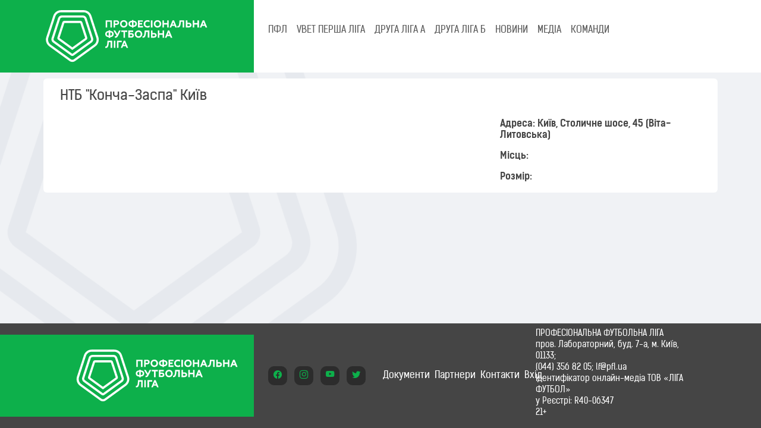

--- FILE ---
content_type: text/html; charset=UTF-8
request_url: https://pfl.ua/stadium/view/2392
body_size: 3071
content:
    <!DOCTYPE html>
    <html lang="uk-UA" class="h-100">
    <head>
        <meta charset="UTF-8">
        <meta name="viewport" content="width=device-width, initial-scale=1, shrink-to-fit=no">
                        <title>Стадіон НТБ &quot;Конча-Заспа&quot; ⚽ Професіональна футбольна ліга України</title>
        <meta name="description" content="Стадіон НТБ &quot;Конча-Заспа&quot; для гри у професіональний футбол ⚽ Професіональна футбольна ліга України">
<meta name="csrf-param" content="_csrf-frontend">
<meta name="csrf-token" content="9Iszjp5eCtKj6ig2iwp7Ymn_FOtMv8reqgdB5kNjv0qY70r98DlHvZG1XEX5WBpSJ5FY0i_XrqeecjaUEVfbAA==">

<link type="image/png" href="/images/site/favicon.png" rel="icon">
<link href="/assets/582b6d30/dist/css/bootstrap.css" rel="stylesheet">
<link href="/assets/a5dbead7/bootstrap-icons.css" rel="stylesheet">
<link href="/assets/3986c775/css/select2.min.css" rel="stylesheet">
<link href="/assets/8597d3d1/css/select2-addl.min.css" rel="stylesheet">
<link href="/css/theme.css" rel="stylesheet">
<link href="/css/site3.css" rel="stylesheet">
<link href="/css/fonts.css" rel="stylesheet">
<link href="/css/select2-pfl.css" rel="stylesheet">
<link href="/css/select2-transparent.css" rel="stylesheet">
<link href="/assets/dc163ae8/slick/slick-theme.css" rel="stylesheet">
<link href="/assets/dc163ae8/slick/slick.css" rel="stylesheet">        <!-- Google tag (gtag.js) -->
        <script async src="https://www.googletagmanager.com/gtag/js?id=G-VV534L3KBD"></script>
        <script>
            window.dataLayer = window.dataLayer || [];
            function gtag(){dataLayer.push(arguments);}
            gtag('js', new Date());

            gtag('config', 'G-VV534L3KBD');
        </script>
    </head>
    <body class="d-flex flex-column h-100">
        <header>
        
<nav class="navbar navbar-expand-lg p-0">
<!--    <div class="container-fluid bg-menu-navbar" style="--bs-gutter-x: 0;">-->
    <div class="container-fluid bg-menu-navbar g-0 align-items-start">
        <div class="col-lg-4 bg-body-green text-start col-12">
            <div class="row align-items-center m-3">
                <div class="col-10 col-lg-12">
                <a class="navbar-brand" href="/">
                    <img src="/upload/logo_pfl_white.svg" alt="ПФЛ" class="brand-logo">
                </a>
                </div>
                <div class="col-2 text-end">
                <button class="navbar-toggler collapsed text-white" type="button" data-bs-toggle="collapse" data-bs-target="#navbarSupportedContent" aria-controls="#navbarSupportedContent" aria-expanded="false" aria-label="Toggle navigation">
                    <span class="toggler-icon top-bar"></span>
                    <span class="toggler-icon middle-bar"></span>
                    <span class="toggler-icon bottom-bar"></span>
                </button>
                </div>
            </div>
        </div>
        <div class="col-lg-8 d-block col-12 align-top">
                <div class="collapse navbar-collapse bg-menu-navbar-collapse ps-3" id="navbarSupportedContent">
                    <ul class="navbar-nav me-auto mt-1 mb-lg-0 fw-medium" role="tablist">
                        <li class="nav-item menu-block" role="presentation">
                            <a class="nav-link" id="pfl-tab" data-bs-toggle="tab" data-bs-target="#pfl" type="button" role="tab" aria-controls="pfl" aria-selected="false">ПФЛ</a>
                        </li>
                        <li class="nav-item menu-block-on dropdown">
                            <a class="nav-link dropdown-toggle" href="#" role="button" data-bs-toggle="dropdown" aria-expanded="false">
                                ПФЛ
                            </a>
                            <ul class="dropdown-menu bg-dark">
                                <li class="bg-dark rounded-3"><a href="/custom/1" class="menu_down_text list-inline-item">Про ПФЛ</a></li>
                                <li><a href="/custom/2" class="menu_down_text list-inline-item">Президент</a></li>
                                <li><a href="/custom/3" class="menu_down_text list-inline-item">Адміністрація</a></li>
                                <li><a href="/document" class="menu_down_text list-inline-item">Документи</a></li>
                                <li><a href="/custom/4" class="menu_down_text list-inline-item">Історія ліги</a></li>
                                <li><a href="/stadium" class="menu_down_text list-inline-item">Стадіони</a></li>
                                <li><a href="/player" class="menu_down_text list-inline-item">Футболісти</a></li>
                            </ul>
                        </li>
                                                    <li class="nav-item menu-block" role="presentation">
                                <a class="nav-link text-uppercase" id="tourn-1347" data-bs-toggle="tab" data-bs-target="#tourn-1347-pane" type="button" role="tab" aria-controls="tourn-1347-pane" aria-selected="false">
                                    VBET Перша ліга                                </a>
                            </li>
                            <li class="nav-item menu-block-on dropdown">
                                <a class="nav-link dropdown-toggle text-uppercase" href="#" role="button" data-bs-toggle="dropdown" aria-expanded="false">
                                    VBET Перша ліга                                </a>
                                <ul class="dropdown-menu bg-dark">
                                    <li><a href="/standing/1347" class="menu_down_text list-inline-item">Турнірна таблиця</a></li>
                                    <li><a href="/calendar/1347" class="menu_down_text list-inline-item">Календар</a></li>
                                </ul>
                            </li>
                                                    <li class="nav-item menu-block" role="presentation">
                                <a class="nav-link text-uppercase" id="tourn-1348" data-bs-toggle="tab" data-bs-target="#tourn-1348-pane" type="button" role="tab" aria-controls="tourn-1348-pane" aria-selected="false">
                                    Друга ліга А                                </a>
                            </li>
                            <li class="nav-item menu-block-on dropdown">
                                <a class="nav-link dropdown-toggle text-uppercase" href="#" role="button" data-bs-toggle="dropdown" aria-expanded="false">
                                    Друга ліга А                                </a>
                                <ul class="dropdown-menu bg-dark">
                                    <li><a href="/standing/1348" class="menu_down_text list-inline-item">Турнірна таблиця</a></li>
                                    <li><a href="/calendar/1348" class="menu_down_text list-inline-item">Календар</a></li>
                                </ul>
                            </li>
                                                    <li class="nav-item menu-block" role="presentation">
                                <a class="nav-link text-uppercase" id="tourn-1349" data-bs-toggle="tab" data-bs-target="#tourn-1349-pane" type="button" role="tab" aria-controls="tourn-1349-pane" aria-selected="false">
                                    Друга ліга Б                                </a>
                            </li>
                            <li class="nav-item menu-block-on dropdown">
                                <a class="nav-link dropdown-toggle text-uppercase" href="#" role="button" data-bs-toggle="dropdown" aria-expanded="false">
                                    Друга ліга Б                                </a>
                                <ul class="dropdown-menu bg-dark">
                                    <li><a href="/standing/1349" class="menu_down_text list-inline-item">Турнірна таблиця</a></li>
                                    <li><a href="/calendar/1349" class="menu_down_text list-inline-item">Календар</a></li>
                                </ul>
                            </li>
                        
                        <li class="nav-item" role="presentation">
                            <a href="/news" class="nav-link" id="news">НОВИНИ</a>
                        </li>
                        <li class="nav-item" role="presentation">
                            <a href="/media" class="nav-link" id="media">МЕДІА</a>
                        </li>
                        <li class="nav-item" role="presentation">
                            <a href="/team" class="nav-link" id="clubs">КОМАНДИ</a>
                        </li>
                    </ul>
                </div>

                <div class="menu-block">
                    <div class="tab-content d-flex bg-dark justify-content-start ps-3" id="myTabContent">
                        <div class="tab-pane fade py-2" id="pfl" role="tabpanel" aria-labelledby="pfl-tab" tabindex="0">
                            <a href="/custom/1" class="menu_down_text">Про ПФЛ</a>
                            <a href="/custom/2" class="menu_down_text">Президент</a>
                            <a href="/custom/3" class="menu_down_text">Адміністрація</a>
                            <a href="/document" class="menu_down_text">Документи</a>
                            <a href="/custom/4" class="menu_down_text">Історія ліги</a>
                            <a href="/stadium" class="menu_down_text">Стадіони</a>
                            <a href="/player" class="menu_down_text">Футболісти</a>
                        </div>
                                                    <div class="tab-pane fade py-2" id="tourn-1347-pane" role="tabpanel" aria-labelledby="tourn-1347" tabindex="0">
                                <a href="/standing/1347" class="menu_down_text">Турнірна таблиця</a>
                                <a href="/calendar/1347" class="menu_down_text">Календар</a>
                            </div>
                                                    <div class="tab-pane fade py-2" id="tourn-1348-pane" role="tabpanel" aria-labelledby="tourn-1348" tabindex="0">
                                <a href="/standing/1348" class="menu_down_text">Турнірна таблиця</a>
                                <a href="/calendar/1348" class="menu_down_text">Календар</a>
                            </div>
                                                    <div class="tab-pane fade py-2" id="tourn-1349-pane" role="tabpanel" aria-labelledby="tourn-1349" tabindex="0">
                                <a href="/standing/1349" class="menu_down_text">Турнірна таблиця</a>
                                <a href="/calendar/1349" class="menu_down_text">Календар</a>
                            </div>
                                                <div class="tab-pane fade py-2" id="news-pane" role="tabpanel" aria-labelledby="news" tabindex="0">
                            <a href="" class="menu_down_text">Новини ПФЛ</a>
                            <a href="" class="menu_down_text">Новини Першої Ліги</a>
                            <a href="" class="menu_down_text">Новини Другої Ліги</a>
                        </div>
                    </div>
                </div>
        </div>
    </div>

</nav>


    </header>


    <main role="main" class="flex-shrink-0">
        <div class="container">
                        
            
    <div class="row bg-white rounded">
        <div class="col-lg-12"><div class="h4 p-3">НТБ "Конча-Заспа" Київ</div></div>
        <div class="col-lg-8">
            <div class="stadium-container slider rounded-start-3 rounded-end-3 rounded-sm-0 overflow-hidden">
                            </div>
        </div>
        <div class="col-lg-4">
            <span class="fw-bold">
                <p>Адреса: Київ, Столичне шосе, 45 (Віта-Литовська)</p>
                <p>Місць: </p>
                <p>Розмір: </p>
            </span>

        </div>
    </div>
    </div>

        </div>
    </main>

    <footer class="footer mt-auto text-muted">
    <div >
        <div class="row bg-dark align-items-center" style="--bs-gutter-x: 0;">
            <div class="col-lg-4 d-none d-lg-block bg-body-green p-4 text-end">
                <a class="navbar-brand" href="/">
                    <img src="/upload/logo_pfl_white.svg" alt="ПФЛ" height="90px">
                </a>
            </div>

            <div class="col-lg-2 text-center mt-2 mb-2">
                <div class="social-block_footer">
                        <a href="https://www.facebook.com/pfl.ua" rel="noopener noreferrer" target="_blank" class="social-block__social-link">
                            <i class="bi bi-facebook color_green"></i>
                        </a>
                        <a href="https://www.instagram.com/pfl.ua/" rel="noopener noreferrer" target="_blank" class="social-block__social-link">
                            <i class="bi bi-instagram color_green"></i>
                        </a>
                        <a href="https://www.youtube.com/user/PFLUkraine" rel="noopener noreferrer" target="_blank" class="social-block__social-link">
                            <i class="bi bi-youtube color_green"></i>
                        </a>
                        <a href="https://twitter.com/PFL_Ukraine" rel="noopener noreferrer" target="_blank" class="social-block__social-link">
                            <i class="bi bi-twitter color_green"></i>
                        </a>
                </div>
            </div>
            <div class="col-lg-2 d-lg-flex d-grid text-center mt-2 mb-2">
                <a href="/document" class="p-1 fs-6 menu_down_text">Документи</a>
                <a href="/partners" class="p-1 fs-6 menu_down_text">Партнери</a>
                <a href="/custom/5" class="p-1 fs-6 menu_down_text">Контакти</a>
                                    <a href="/login" class="p-1 fs-6 menu_down_text">Вхід</a>
                            </div>
            <div class="col-lg-3 ps-5 text-start text-white">
                <p class="pt-2">ПРОФЕСІОНАЛЬНА ФУТБОЛЬНА ЛІГА<br>
                пров. Лабораторний, буд. 7-а, м. Київ, 01133; <br> (044) 356 82 05; lf@pfl.ua<br>
                Ідентифікатор онлайн-медіа ТОВ «ЛІГА ФУТБОЛ» <br> у Реєстрі: R40-06347<br>
                21+
                </p>
            </div>
        </div>
    </div>
</footer>
    
    <script src="/assets/bedd6bae/jquery.js"></script>
<script src="/assets/ab90944b/yii.js"></script>
<script src="/assets/582b6d30/dist/js/bootstrap.bundle.js"></script>
<script src="/assets/3986c775/js/select2.full.min.js"></script>
<script src="/assets/8597d3d1/js/select2-krajee.min.js"></script>
<script src="/js/slick190.js"></script>
<script>$(document).ready(function() {
    $(document).on('click', 'div[data-href]', function() {
        location.assign($(this).data('href'));
    });
})
</script>
<script>jQuery(function ($) {
$(document).ready(function() {
    $(".stadium-container").slick({
      slidesToShow: 1,
      slidesToScroll: 1,
      swipe: true,
      arrows: true,
      fade: true,
      dots: true,
    });
})
});</script>    </body>
    </html>
